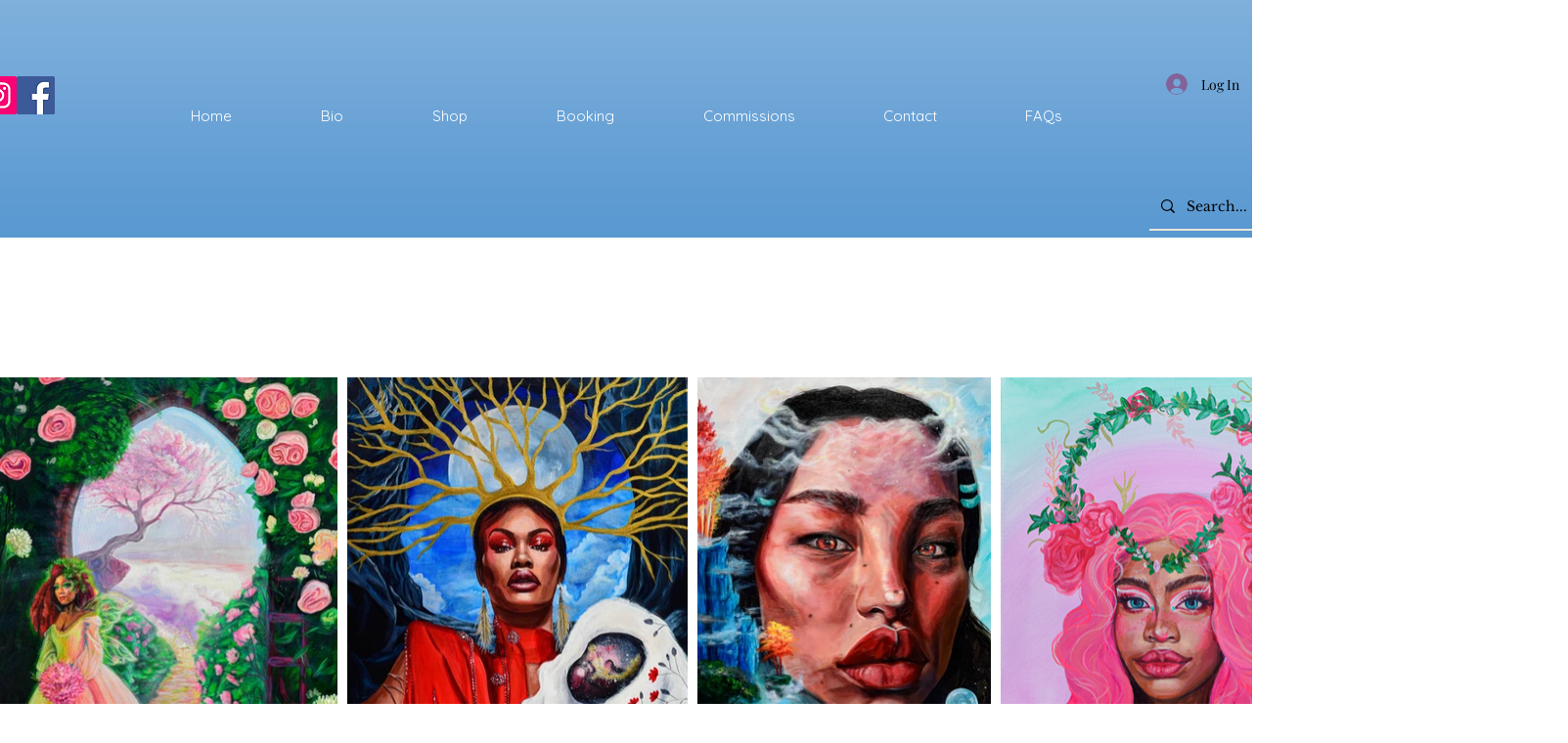

--- FILE ---
content_type: text/html; charset=utf-8
request_url: https://www.google.com/recaptcha/api2/aframe
body_size: 268
content:
<!DOCTYPE HTML><html><head><meta http-equiv="content-type" content="text/html; charset=UTF-8"></head><body><script nonce="8km-de_ZNTCkAkV07uq8Hg">/** Anti-fraud and anti-abuse applications only. See google.com/recaptcha */ try{var clients={'sodar':'https://pagead2.googlesyndication.com/pagead/sodar?'};window.addEventListener("message",function(a){try{if(a.source===window.parent){var b=JSON.parse(a.data);var c=clients[b['id']];if(c){var d=document.createElement('img');d.src=c+b['params']+'&rc='+(localStorage.getItem("rc::a")?sessionStorage.getItem("rc::b"):"");window.document.body.appendChild(d);sessionStorage.setItem("rc::e",parseInt(sessionStorage.getItem("rc::e")||0)+1);localStorage.setItem("rc::h",'1769341716832');}}}catch(b){}});window.parent.postMessage("_grecaptcha_ready", "*");}catch(b){}</script></body></html>